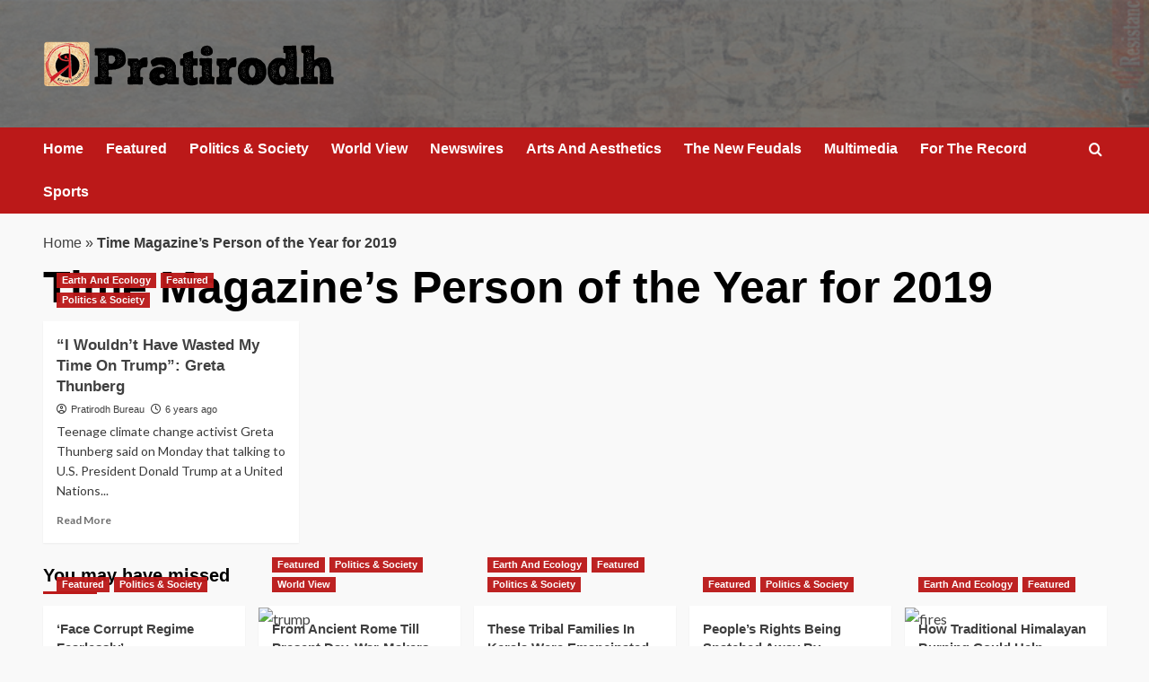

--- FILE ---
content_type: text/html; charset=UTF-8
request_url: http://www.pratirodh.com/tag/time-magazines-person-of-the-year-for-2019/
body_size: 8684
content:
<!doctype html>
<html lang="en">

<head>
  <meta charset="UTF-8">
  <meta name="viewport" content="width=device-width, initial-scale=1">
  <link rel="profile" href="http://gmpg.org/xfn/11">
  <meta name='robots' content='index, follow, max-image-preview:large, max-snippet:-1, max-video-preview:-1' />
<link rel='preload' href='https://fonts.googleapis.com/css?family=Source%2BSans%2BPro%3A400%2C700%7CLato%3A400%2C700&#038;subset=latin&#038;display=swap' as='style' onload="this.onload=null;this.rel='stylesheet'" type='text/css' media='all' crossorigin='anonymous'>
<link rel='preconnect' href='https://fonts.googleapis.com' crossorigin='anonymous'>
<link rel='preconnect' href='https://fonts.gstatic.com' crossorigin='anonymous'>

	<!-- This site is optimized with the Yoast SEO plugin v26.6 - https://yoast.com/wordpress/plugins/seo/ -->
	<title>Tags</title>
	<meta name="description" content="Pratirodh: Hindi news (हिंदी समाचार) website, Latest Khabar, Breaking news in Hindi of India, World, Sports, business, film and Entertainment. प्रतिरोध पर पढ़ें ताजा समाचार देश और दुनिया से, जाने व्यापार, बॉलीवुड, खेल और राजनीति के ख़बरें" />
	<link rel="canonical" href="http://www.pratirodh.com/tag/time-magazines-person-of-the-year-for-2019/" />
	<meta property="og:locale" content="en_US" />
	<meta property="og:type" content="article" />
	<meta property="og:title" content="Tags" />
	<meta property="og:description" content="Pratirodh: Hindi news (हिंदी समाचार) website, Latest Khabar, Breaking news in Hindi of India, World, Sports, business, film and Entertainment. प्रतिरोध पर पढ़ें ताजा समाचार देश और दुनिया से, जाने व्यापार, बॉलीवुड, खेल और राजनीति के ख़बरें" />
	<meta property="og:url" content="http://www.pratirodh.com/tag/time-magazines-person-of-the-year-for-2019/" />
	<meta property="og:site_name" content="Hindi News, हिंदी समाचार, Samachar, Breaking News, Latest Khabar - Pratirodh" />
	<!-- / Yoast SEO plugin. -->


<link rel='dns-prefetch' href='//fonts.googleapis.com' />
<link rel='preconnect' href='https://fonts.googleapis.com' />
<link rel='preconnect' href='https://fonts.gstatic.com' />
<link rel="alternate" type="application/rss+xml" title="Hindi News, हिंदी समाचार, Samachar, Breaking News, Latest Khabar - Pratirodh &raquo; Feed" href="http://www.pratirodh.com/feed/" />
<link rel="alternate" type="application/rss+xml" title="Hindi News, हिंदी समाचार, Samachar, Breaking News, Latest Khabar - Pratirodh &raquo; Comments Feed" href="http://www.pratirodh.com/comments/feed/" />
<link rel="alternate" type="application/rss+xml" title="Hindi News, हिंदी समाचार, Samachar, Breaking News, Latest Khabar - Pratirodh &raquo; Time Magazine’s Person of the Year for 2019 Tag Feed" href="http://www.pratirodh.com/tag/time-magazines-person-of-the-year-for-2019/feed/" />
<style id='wp-img-auto-sizes-contain-inline-css' type='text/css'>
img:is([sizes=auto i],[sizes^="auto," i]){contain-intrinsic-size:3000px 1500px}
/*# sourceURL=wp-img-auto-sizes-contain-inline-css */
</style>
<style id='wp-emoji-styles-inline-css' type='text/css'>

	img.wp-smiley, img.emoji {
		display: inline !important;
		border: none !important;
		box-shadow: none !important;
		height: 1em !important;
		width: 1em !important;
		margin: 0 0.07em !important;
		vertical-align: -0.1em !important;
		background: none !important;
		padding: 0 !important;
	}
/*# sourceURL=wp-emoji-styles-inline-css */
</style>
<link rel='stylesheet' id='elespare-icons-css' href='http://www.pratirodh.com/wp-content/plugins/elespare/assets/font/elespare-icons.css?ver=3.3.10' type='text/css' media='all' />
<link rel='stylesheet' id='elementor-frontend-css' href='http://www.pratirodh.com/wp-content/plugins/elementor/assets/css/frontend.min.css?ver=3.33.4' type='text/css' media='all' />
<link rel='stylesheet' id='elespare-posts-grid-css' href='http://www.pratirodh.com/wp-content/plugins/elespare/dist/elespare.style.build.min.css?ver=3.3.7' type='text/css' media='all' />
<link rel='stylesheet' id='bootstrap-css' href='http://www.pratirodh.com/wp-content/themes/covernews/assets/bootstrap/css/bootstrap.min.css?ver=6.9' type='text/css' media='all' />
<link rel='stylesheet' id='covernews-style-css' href='http://www.pratirodh.com/wp-content/themes/covernews/style.css?ver=6.9' type='text/css' media='all' />
<link rel='stylesheet' id='elenews-css' href='http://www.pratirodh.com/wp-content/themes/elenews/style.css?ver=2.1.0' type='text/css' media='all' />
<link rel='stylesheet' id='covernews-google-fonts-css' href='https://fonts.googleapis.com/css?family=Source%2BSans%2BPro%3A400%2C700%7CLato%3A400%2C700&#038;subset=latin&#038;display=swap' type='text/css' media='all' />
<link rel='stylesheet' id='covernews-icons-css' href='http://www.pratirodh.com/wp-content/themes/covernews/assets/icons/style.css?ver=6.9' type='text/css' media='all' />
<script type="text/javascript" src="http://www.pratirodh.com/wp-includes/js/jquery/jquery.min.js?ver=3.7.1" id="jquery-core-js"></script>
<script type="text/javascript" src="http://www.pratirodh.com/wp-includes/js/jquery/jquery-migrate.min.js?ver=3.4.1" id="jquery-migrate-js"></script>
<link rel="https://api.w.org/" href="http://www.pratirodh.com/wp-json/" /><link rel="alternate" title="JSON" type="application/json" href="http://www.pratirodh.com/wp-json/wp/v2/tags/4608" /><link rel="EditURI" type="application/rsd+xml" title="RSD" href="http://www.pratirodh.com/xmlrpc.php?rsd" />
<meta name="generator" content="WordPress 6.9" />
<link rel="preload" href="http://www.pratirodh.com/wp-content/uploads/2025/12/bg-header.jpg" as="image"><meta name="generator" content="Elementor 3.33.4; features: e_font_icon_svg, additional_custom_breakpoints; settings: css_print_method-external, google_font-enabled, font_display-auto">


<script type="application/ld+json" class="saswp-schema-markup-output">
[{"@context":"http:\/\/schema.org\/","@graph":[{"@context":"http:\/\/schema.org\/","@type":"SiteNavigationElement","@id":"http:\/\/www.pratirodh.com\/#home","name":"Home","url":"http:\/\/www.pratirodh.com\/"},{"@context":"http:\/\/schema.org\/","@type":"SiteNavigationElement","@id":"http:\/\/www.pratirodh.com\/#newswires","name":"Newswires","url":"http:\/\/www.pratirodh.com\/category\/newswires\/"},{"@context":"http:\/\/schema.org\/","@type":"SiteNavigationElement","@id":"http:\/\/www.pratirodh.com\/#politics-society","name":"Politics & Society","url":"http:\/\/www.pratirodh.com\/category\/politics-society\/"},{"@context":"http:\/\/schema.org\/","@type":"SiteNavigationElement","@id":"http:\/\/www.pratirodh.com\/#the-new-feudals","name":"The New Feudals","url":"http:\/\/www.pratirodh.com\/category\/the-new-feudals\/"},{"@context":"http:\/\/schema.org\/","@type":"SiteNavigationElement","@id":"http:\/\/www.pratirodh.com\/#world-view","name":"World View","url":"http:\/\/www.pratirodh.com\/category\/world-view\/"},{"@context":"http:\/\/schema.org\/","@type":"SiteNavigationElement","@id":"http:\/\/www.pratirodh.com\/#arts-and-aesthetics","name":"Arts And Aesthetics","url":"http:\/\/www.pratirodh.com\/category\/arts-and-aesthetics\/"},{"@context":"http:\/\/schema.org\/","@type":"SiteNavigationElement","@id":"http:\/\/www.pratirodh.com\/#for-the-record","name":"For The Record","url":"http:\/\/www.pratirodh.com\/category\/for-the-record\/"},{"@context":"http:\/\/schema.org\/","@type":"SiteNavigationElement","@id":"http:\/\/www.pratirodh.com\/#about-us","name":"About Us","url":"http:\/\/www.pratirodh.com\/aboutus\/"}]}]
</script>

			<style>
				.e-con.e-parent:nth-of-type(n+4):not(.e-lazyloaded):not(.e-no-lazyload),
				.e-con.e-parent:nth-of-type(n+4):not(.e-lazyloaded):not(.e-no-lazyload) * {
					background-image: none !important;
				}
				@media screen and (max-height: 1024px) {
					.e-con.e-parent:nth-of-type(n+3):not(.e-lazyloaded):not(.e-no-lazyload),
					.e-con.e-parent:nth-of-type(n+3):not(.e-lazyloaded):not(.e-no-lazyload) * {
						background-image: none !important;
					}
				}
				@media screen and (max-height: 640px) {
					.e-con.e-parent:nth-of-type(n+2):not(.e-lazyloaded):not(.e-no-lazyload),
					.e-con.e-parent:nth-of-type(n+2):not(.e-lazyloaded):not(.e-no-lazyload) * {
						background-image: none !important;
					}
				}
			</style>
			        <style type="text/css">
                        .site-title,
            .site-description {
                position: absolute;
                clip: rect(1px, 1px, 1px, 1px);
                display: none;
            }

                    .elementor-template-full-width .elementor-section.elementor-section-full_width > .elementor-container,
        .elementor-template-full-width .elementor-section.elementor-section-boxed > .elementor-container{
            max-width: 1200px;
        }
        @media (min-width: 1600px){
            .elementor-template-full-width .elementor-section.elementor-section-full_width > .elementor-container,
            .elementor-template-full-width .elementor-section.elementor-section-boxed > .elementor-container{
                max-width: 1600px;
            }
        }
        
        .align-content-left .elementor-section-stretched,
        .align-content-right .elementor-section-stretched {
            max-width: 100%;
            left: 0 !important;
        }


        </style>
        <style type="text/css" id="custom-background-css">
body.custom-background { background-color: #f9f9f9; }
</style>
	<link rel="icon" href="http://www.pratirodh.com/wp-content/uploads/2019/08/favicon.png" sizes="32x32" />
<link rel="icon" href="http://www.pratirodh.com/wp-content/uploads/2019/08/favicon.png" sizes="192x192" />
<link rel="apple-touch-icon" href="http://www.pratirodh.com/wp-content/uploads/2019/08/favicon.png" />
<meta name="msapplication-TileImage" content="http://www.pratirodh.com/wp-content/uploads/2019/08/favicon.png" />
</head>

<body class="archive tag tag-time-magazines-person-of-the-year-for-2019 tag-4608 custom-background wp-custom-logo wp-embed-responsive wp-theme-covernews wp-child-theme-elenews hfeed default-content-layout archive-layout-grid scrollup-sticky-header aft-sticky-header aft-sticky-sidebar default aft-container-default aft-main-banner-slider-grid-2 header-image-default full-width-content elementor-default elementor-kit-">
  
  
  <div id="page" class="site">
    <a class="skip-link screen-reader-text" href="#content">Skip to content</a>

        <div class="header-layout-1">
                <header id="masthead" class="site-header">
                        <div class="masthead-banner data-bg"
                 data-background="http://www.pratirodh.com/wp-content/uploads/2025/12/bg-header.jpg">
                <div class="container">
                    <div class="row">
                        <div class="col-md-4">
                            <div class="site-branding">
                                <a href="http://www.pratirodh.com/" class="custom-logo-link" rel="home"><img loading="lazy" width="324" height="52" src="http://www.pratirodh.com/wp-content/uploads/2025/12/cropped-logo.png" class="custom-logo" alt="Pratirodh" decoding="async" srcset="http://www.pratirodh.com/wp-content/uploads/2025/12/cropped-logo.png 324w, http://www.pratirodh.com/wp-content/uploads/2025/12/cropped-logo-300x48.png 300w" sizes="(max-width: 324px) 100vw, 324px" loading="lazy" /></a>                                    <p class="site-title font-family-1">
                                        <a href="http://www.pratirodh.com/"
                                           rel="home">Hindi News, हिंदी समाचार, Samachar, Breaking News, Latest Khabar &#8211; Pratirodh</a>
                                    </p>
                                
                                                            </div>
                        </div>
                        <div class="col-md-8">
                                                    </div>
                    </div>
                </div>
            </div>
            <nav id="site-navigation" class="main-navigation">
                <div class="container">
                    <div class="row">
                        <div class="kol-12">
                            <div class="navigation-container">



                                <span class="toggle-menu" aria-controls="primary-menu" aria-expanded="false">
                                <span class="screen-reader-text">Primary Menu</span>
                                 <i class="ham"></i>
                        </span>
                                <span class="af-mobile-site-title-wrap">
                            <a href="http://www.pratirodh.com/" class="custom-logo-link" rel="home"><img loading="lazy" width="324" height="52" src="http://www.pratirodh.com/wp-content/uploads/2025/12/cropped-logo.png" class="custom-logo" alt="Pratirodh" decoding="async" srcset="http://www.pratirodh.com/wp-content/uploads/2025/12/cropped-logo.png 324w, http://www.pratirodh.com/wp-content/uploads/2025/12/cropped-logo-300x48.png 300w" sizes="(max-width: 324px) 100vw, 324px" loading="lazy" /></a>                                    <p class="site-title font-family-1">
                                <a href="http://www.pratirodh.com/"
                                   rel="home">Hindi News, हिंदी समाचार, Samachar, Breaking News, Latest Khabar &#8211; Pratirodh</a>
                            </p>
                        </span>
                                <div class="menu main-menu"><ul id="primary-menu" class="menu"><li id="menu-item-40482" class="menu-item menu-item-type-post_type menu-item-object-page menu-item-home menu-item-40482"><a href="http://www.pratirodh.com/">Home</a></li>
<li id="menu-item-40483" class="menu-item menu-item-type-taxonomy menu-item-object-category menu-item-40483"><a href="http://www.pratirodh.com/category/news/">Featured</a></li>
<li id="menu-item-40484" class="menu-item menu-item-type-taxonomy menu-item-object-category menu-item-40484"><a href="http://www.pratirodh.com/category/politics-society/">Politics &amp; Society</a></li>
<li id="menu-item-40485" class="menu-item menu-item-type-taxonomy menu-item-object-category menu-item-40485"><a href="http://www.pratirodh.com/category/world-view/">World View</a></li>
<li id="menu-item-40486" class="menu-item menu-item-type-taxonomy menu-item-object-category menu-item-40486"><a href="http://www.pratirodh.com/category/newswires/">Newswires</a></li>
<li id="menu-item-40487" class="menu-item menu-item-type-taxonomy menu-item-object-category menu-item-40487"><a href="http://www.pratirodh.com/category/arts-and-aesthetics/">Arts And Aesthetics</a></li>
<li id="menu-item-40489" class="menu-item menu-item-type-taxonomy menu-item-object-category menu-item-40489"><a href="http://www.pratirodh.com/category/the-new-feudals/">The New Feudals</a></li>
<li id="menu-item-40490" class="menu-item menu-item-type-taxonomy menu-item-object-category menu-item-40490"><a href="http://www.pratirodh.com/category/multimedia/">Multimedia</a></li>
<li id="menu-item-40491" class="menu-item menu-item-type-taxonomy menu-item-object-category menu-item-40491"><a href="http://www.pratirodh.com/category/for-the-record/">For The Record</a></li>
<li id="menu-item-40495" class="menu-item menu-item-type-taxonomy menu-item-object-category menu-item-40495"><a href="http://www.pratirodh.com/category/sports/">Sports</a></li>
</ul></div>
                                <div class="cart-search">

                                    <div class="af-search-wrap">
                                        <div class="search-overlay">
                                            <a href="#" title="Search" class="search-icon">
                                                <i class="fa fa-search"></i>
                                            </a>
                                            <div class="af-search-form">
                                                <form role="search" method="get" class="search-form" action="http://www.pratirodh.com/">
				<label>
					<span class="screen-reader-text">Search for:</span>
					<input type="search" class="search-field" placeholder="Search &hellip;" value="" name="s" />
				</label>
				<input type="submit" class="search-submit" value="Search" />
			</form>                                            </div>
                                        </div>
                                    </div>
                                </div>


                            </div>
                        </div>
                    </div>
                </div>
            </nav>
        </header>
    </div>

    
    <div id="content" class="container">
                <div class="em-breadcrumbs font-family-1 covernews-breadcrumbs">
      <div class="row">
        <span><span><a href="http://www.pratirodh.com/">Home</a></span> » <span class="breadcrumb_last" aria-current="page"><strong>Time Magazine’s Person of the Year for 2019</strong></span></span>      </div>
    </div>
    <div class="section-block-upper row">

                <div id="primary" class="content-area">
                    <main id="main" class="site-main aft-archive-post">

                        
                            <header class="header-title-wrapper1">
                                <h1 class="page-title">Time Magazine’s Person of the Year for 2019</h1>                            </header><!-- .header-title-wrapper -->
                            <div class="row">
                            <div id="aft-inner-row">
                            

        <article id="post-15267" class="col-lg-4 col-sm-4 col-md-4 latest-posts-grid post-15267 post type-post status-publish format-standard has-post-thumbnail hentry category-earth-and-ecology category-news category-politics-society tag-2015-paris-agreement-on-global-warming tag-bbc-radios-today-programme tag-brazilian-president-jair-bolsonaro tag-climate-change tag-david-attenborough tag-global-warming tag-greta-thunberg tag-pratirodh tag-swedish-parliament tag-time-magazines-person-of-the-year-for-2019 tag-u-s-president-donald-trump tag-united-nations tag-united-states byline-pratirodh-bureau"                 data-mh="archive-layout-grid">
            
<div class="align-items-center has-post-image">
  <div class="spotlight-post">
    <figure class="categorised-article inside-img">
      <div class="categorised-article-wrapper">
        <div class="data-bg-hover data-bg-categorised read-bg-img">
          <a href="http://www.pratirodh.com/earth-and-ecology/i-wouldnt-have-wasted-my-time-on-trump-says-greta-thunberg/"
            aria-label="&#8220;I Wouldn&#8217;t Have Wasted My Time On Trump&#8221;: Greta Thunberg">
            <img loading="lazy" width="300" height="203" src="http://www.pratirodh.com/wp-content/uploads/2019/12/greta-thunberg-02-300x203.jpg" class="attachment-medium size-medium wp-post-image" alt="greta-thunberg-02" decoding="async" srcset="http://www.pratirodh.com/wp-content/uploads/2019/12/greta-thunberg-02-300x203.jpg 300w, http://www.pratirodh.com/wp-content/uploads/2019/12/greta-thunberg-02-768x519.jpg 768w, http://www.pratirodh.com/wp-content/uploads/2019/12/greta-thunberg-02-936x635.jpg 936w, http://www.pratirodh.com/wp-content/uploads/2019/12/greta-thunberg-02.jpg 940w" sizes="(max-width: 300px) 100vw, 300px" loading="lazy" />          </a>
        </div>
                <div class="figure-categories figure-categories-bg">
          <ul class="cat-links"><li class="meta-category">
                             <a class="covernews-categories category-color-1"
                            href="http://www.pratirodh.com/category/earth-and-ecology/" 
                            aria-label="View all posts in Earth And Ecology"> 
                                 Earth And Ecology
                             </a>
                        </li><li class="meta-category">
                             <a class="covernews-categories category-color-1"
                            href="http://www.pratirodh.com/category/news/" 
                            aria-label="View all posts in Featured"> 
                                 Featured
                             </a>
                        </li><li class="meta-category">
                             <a class="covernews-categories category-color-1"
                            href="http://www.pratirodh.com/category/politics-society/" 
                            aria-label="View all posts in Politics &amp; Society"> 
                                 Politics &amp; Society
                             </a>
                        </li></ul>        </div>
      </div>

    </figure>
    <figcaption>

      <h3 class="article-title article-title-1">
        <a href="http://www.pratirodh.com/earth-and-ecology/i-wouldnt-have-wasted-my-time-on-trump-says-greta-thunberg/">
          &#8220;I Wouldn&#8217;t Have Wasted My Time On Trump&#8221;: Greta Thunberg        </a>
      </h3>
      <div class="grid-item-metadata">
        
    <span class="author-links">

      
        <span class="item-metadata posts-author">
          <i class="far fa-user-circle"></i>
                          <a href="http://www.pratirodh.com/author/pratirodh/">
                    Pratirodh Bureau                </a>
               </span>
                    <span class="item-metadata posts-date">
          <i class="far fa-clock"></i>
          <a href="http://www.pratirodh.com/2019/12/">
            6 years ago          </a>
        </span>
                </span>
      </div>
              <div class="full-item-discription">
          <div class="post-description">
            <p>Teenage climate change activist Greta Thunberg said on Monday that talking to U.S. President Donald Trump at a United Nations...</p>
<div class="aft-readmore-wrapper">
              <a href="http://www.pratirodh.com/earth-and-ecology/i-wouldnt-have-wasted-my-time-on-trump-says-greta-thunberg/" class="aft-readmore" aria-label="Read more about &#8220;I Wouldn&#8217;t Have Wasted My Time On Trump&#8221;: Greta Thunberg">Read More<span class="screen-reader-text">Read more about &#8220;I Wouldn&#8217;t Have Wasted My Time On Trump&#8221;: Greta Thunberg</span></a>
          </div>

          </div>
        </div>
          </figcaption>
  </div>
  </div>        </article>
                                </div>
                            <div class="col col-ten">
                                <div class="covernews-pagination">
                                                                    </div>
                            </div>
                                            </div>
                    </main><!-- #main -->
                </div><!-- #primary -->

                        </div>

</div>

<div class="af-main-banner-latest-posts grid-layout">
  <div class="container">
    <div class="row">
      <div class="widget-title-section">
            <h2 class="widget-title header-after1">
      <span class="header-after ">
                You may have missed      </span>
    </h2>

      </div>
      <div class="row">
                    <div class="col-sm-15 latest-posts-grid" data-mh="latest-posts-grid">
              <div class="spotlight-post">
                <figure class="categorised-article inside-img">
                  <div class="categorised-article-wrapper">
                    <div class="data-bg-hover data-bg-categorised read-bg-img">
                      <a href="http://www.pratirodh.com/news/face-corrupt-regime-fearlessly/"
                        aria-label="‘Face Corrupt Regime Fearlessly’">
                        <img loading="lazy" width="300" height="169" src="http://www.pratirodh.com/wp-content/uploads/2026/01/rahul-300x169.jpg" class="attachment-medium size-medium wp-post-image" alt="rahul" decoding="async" srcset="http://www.pratirodh.com/wp-content/uploads/2026/01/rahul-300x169.jpg 300w, http://www.pratirodh.com/wp-content/uploads/2026/01/rahul.jpg 768w" sizes="(max-width: 300px) 100vw, 300px" loading="lazy" />                      </a>
                    </div>
                  </div>
                                    <div class="figure-categories figure-categories-bg">

                    <ul class="cat-links"><li class="meta-category">
                             <a class="covernews-categories category-color-1"
                            href="http://www.pratirodh.com/category/news/" 
                            aria-label="View all posts in Featured"> 
                                 Featured
                             </a>
                        </li><li class="meta-category">
                             <a class="covernews-categories category-color-1"
                            href="http://www.pratirodh.com/category/politics-society/" 
                            aria-label="View all posts in Politics &amp; Society"> 
                                 Politics &amp; Society
                             </a>
                        </li></ul>                  </div>
                </figure>

                <figcaption>

                  <h3 class="article-title article-title-1">
                    <a href="http://www.pratirodh.com/news/face-corrupt-regime-fearlessly/">
                      ‘Face Corrupt Regime Fearlessly’                    </a>
                  </h3>
                  <div class="grid-item-metadata">
                    
    <span class="author-links">

      
        <span class="item-metadata posts-author">
          <i class="far fa-user-circle"></i>
                          <a href="http://www.pratirodh.com/author/pratirodh/">
                    Pratirodh Bureau                </a>
               </span>
                    <span class="item-metadata posts-date">
          <i class="far fa-clock"></i>
          <a href="http://www.pratirodh.com/2026/01/">
            15 hours ago          </a>
        </span>
                </span>
                  </div>
                </figcaption>
              </div>
            </div>
                      <div class="col-sm-15 latest-posts-grid" data-mh="latest-posts-grid">
              <div class="spotlight-post">
                <figure class="categorised-article inside-img">
                  <div class="categorised-article-wrapper">
                    <div class="data-bg-hover data-bg-categorised read-bg-img">
                      <a href="http://www.pratirodh.com/news/from-ancient-rome-to-today-war-makers-have-talked-constantly-about-peace/"
                        aria-label="From Ancient Rome Till Present Day, War-Makers Have Talked Constantly About Peace">
                        <img loading="lazy" width="300" height="169" src="http://www.pratirodh.com/wp-content/uploads/2026/01/trump-300x169.avif" class="attachment-medium size-medium wp-post-image" alt="trump" decoding="async" srcset="http://www.pratirodh.com/wp-content/uploads/2026/01/trump-300x169.avif 300w, http://www.pratirodh.com/wp-content/uploads/2026/01/trump-768x432.avif 768w, http://www.pratirodh.com/wp-content/uploads/2026/01/trump.avif 1000w" sizes="(max-width: 300px) 100vw, 300px" loading="lazy" />                      </a>
                    </div>
                  </div>
                                    <div class="figure-categories figure-categories-bg">

                    <ul class="cat-links"><li class="meta-category">
                             <a class="covernews-categories category-color-1"
                            href="http://www.pratirodh.com/category/news/" 
                            aria-label="View all posts in Featured"> 
                                 Featured
                             </a>
                        </li><li class="meta-category">
                             <a class="covernews-categories category-color-1"
                            href="http://www.pratirodh.com/category/politics-society/" 
                            aria-label="View all posts in Politics &amp; Society"> 
                                 Politics &amp; Society
                             </a>
                        </li><li class="meta-category">
                             <a class="covernews-categories category-color-1"
                            href="http://www.pratirodh.com/category/world-view/" 
                            aria-label="View all posts in World View"> 
                                 World View
                             </a>
                        </li></ul>                  </div>
                </figure>

                <figcaption>

                  <h3 class="article-title article-title-1">
                    <a href="http://www.pratirodh.com/news/from-ancient-rome-to-today-war-makers-have-talked-constantly-about-peace/">
                      From Ancient Rome Till Present Day, War-Makers Have Talked Constantly About Peace                    </a>
                  </h3>
                  <div class="grid-item-metadata">
                    
    <span class="author-links">

      
        <span class="item-metadata posts-author">
          <i class="far fa-user-circle"></i>
                          <a href="http://www.pratirodh.com/author/pratirodh/">
                    Pratirodh Bureau                </a>
               </span>
                    <span class="item-metadata posts-date">
          <i class="far fa-clock"></i>
          <a href="http://www.pratirodh.com/2026/01/">
            22 hours ago          </a>
        </span>
                </span>
                  </div>
                </figcaption>
              </div>
            </div>
                      <div class="col-sm-15 latest-posts-grid" data-mh="latest-posts-grid">
              <div class="spotlight-post">
                <figure class="categorised-article inside-img">
                  <div class="categorised-article-wrapper">
                    <div class="data-bg-hover data-bg-categorised read-bg-img">
                      <a href="http://www.pratirodh.com/news/kerala-adivasi-families-emancipated-by-growing-tubers/"
                        aria-label="These Tribal Families In Kerala Were Emancipated By Growing Tubers">
                        <img loading="lazy" width="300" height="200" src="http://www.pratirodh.com/wp-content/uploads/2026/01/three-300x200.jpg" class="attachment-medium size-medium wp-post-image" alt="three" decoding="async" srcset="http://www.pratirodh.com/wp-content/uploads/2026/01/three-300x200.jpg 300w, http://www.pratirodh.com/wp-content/uploads/2026/01/three-1024x683.jpg 1024w, http://www.pratirodh.com/wp-content/uploads/2026/01/three-768x512.jpg 768w, http://www.pratirodh.com/wp-content/uploads/2026/01/three-1536x1024.jpg 1536w, http://www.pratirodh.com/wp-content/uploads/2026/01/three.jpg 1800w" sizes="(max-width: 300px) 100vw, 300px" loading="lazy" />                      </a>
                    </div>
                  </div>
                                    <div class="figure-categories figure-categories-bg">

                    <ul class="cat-links"><li class="meta-category">
                             <a class="covernews-categories category-color-1"
                            href="http://www.pratirodh.com/category/earth-and-ecology/" 
                            aria-label="View all posts in Earth And Ecology"> 
                                 Earth And Ecology
                             </a>
                        </li><li class="meta-category">
                             <a class="covernews-categories category-color-1"
                            href="http://www.pratirodh.com/category/news/" 
                            aria-label="View all posts in Featured"> 
                                 Featured
                             </a>
                        </li><li class="meta-category">
                             <a class="covernews-categories category-color-1"
                            href="http://www.pratirodh.com/category/politics-society/" 
                            aria-label="View all posts in Politics &amp; Society"> 
                                 Politics &amp; Society
                             </a>
                        </li></ul>                  </div>
                </figure>

                <figcaption>

                  <h3 class="article-title article-title-1">
                    <a href="http://www.pratirodh.com/news/kerala-adivasi-families-emancipated-by-growing-tubers/">
                      These Tribal Families In Kerala Were Emancipated By Growing Tubers                    </a>
                  </h3>
                  <div class="grid-item-metadata">
                    
    <span class="author-links">

      
        <span class="item-metadata posts-author">
          <i class="far fa-user-circle"></i>
                          <a href="http://www.pratirodh.com/author/pratirodh/">
                    Pratirodh Bureau                </a>
               </span>
                    <span class="item-metadata posts-date">
          <i class="far fa-clock"></i>
          <a href="http://www.pratirodh.com/2026/01/">
            24 hours ago          </a>
        </span>
                </span>
                  </div>
                </figcaption>
              </div>
            </div>
                      <div class="col-sm-15 latest-posts-grid" data-mh="latest-posts-grid">
              <div class="spotlight-post">
                <figure class="categorised-article inside-img">
                  <div class="categorised-article-wrapper">
                    <div class="data-bg-hover data-bg-categorised read-bg-img">
                      <a href="http://www.pratirodh.com/news/peoples-rights-are-being-snatched-away-by-replacing-mgnrega/"
                        aria-label="People’s Rights Being Snatched Away By Replacing MGNREGA: Congress">
                        <img loading="lazy" width="300" height="200" src="http://www.pratirodh.com/wp-content/uploads/2021/11/Coal-mine-300x200.jpeg" class="attachment-medium size-medium wp-post-image" alt="Coal-mine" decoding="async" srcset="http://www.pratirodh.com/wp-content/uploads/2021/11/Coal-mine-300x200.jpeg 300w, http://www.pratirodh.com/wp-content/uploads/2021/11/Coal-mine-768x512.jpeg 768w, http://www.pratirodh.com/wp-content/uploads/2021/11/Coal-mine-1024x682.jpeg 1024w, http://www.pratirodh.com/wp-content/uploads/2021/11/Coal-mine-1536x1020.jpeg 1536w, http://www.pratirodh.com/wp-content/uploads/2021/11/Coal-mine-675x450.jpeg 675w, http://www.pratirodh.com/wp-content/uploads/2021/11/Coal-mine.jpeg 2000w" sizes="(max-width: 300px) 100vw, 300px" loading="lazy" />                      </a>
                    </div>
                  </div>
                                    <div class="figure-categories figure-categories-bg">

                    <ul class="cat-links"><li class="meta-category">
                             <a class="covernews-categories category-color-1"
                            href="http://www.pratirodh.com/category/news/" 
                            aria-label="View all posts in Featured"> 
                                 Featured
                             </a>
                        </li><li class="meta-category">
                             <a class="covernews-categories category-color-1"
                            href="http://www.pratirodh.com/category/politics-society/" 
                            aria-label="View all posts in Politics &amp; Society"> 
                                 Politics &amp; Society
                             </a>
                        </li></ul>                  </div>
                </figure>

                <figcaption>

                  <h3 class="article-title article-title-1">
                    <a href="http://www.pratirodh.com/news/peoples-rights-are-being-snatched-away-by-replacing-mgnrega/">
                      People’s Rights Being Snatched Away By Replacing MGNREGA: Congress                    </a>
                  </h3>
                  <div class="grid-item-metadata">
                    
    <span class="author-links">

      
        <span class="item-metadata posts-author">
          <i class="far fa-user-circle"></i>
                          <a href="http://www.pratirodh.com/author/pratirodh/">
                    Pratirodh Bureau                </a>
               </span>
                    <span class="item-metadata posts-date">
          <i class="far fa-clock"></i>
          <a href="http://www.pratirodh.com/2026/01/">
            2 days ago          </a>
        </span>
                </span>
                  </div>
                </figcaption>
              </div>
            </div>
                      <div class="col-sm-15 latest-posts-grid" data-mh="latest-posts-grid">
              <div class="spotlight-post">
                <figure class="categorised-article inside-img">
                  <div class="categorised-article-wrapper">
                    <div class="data-bg-hover data-bg-categorised read-bg-img">
                      <a href="http://www.pratirodh.com/news/how-traditional-himalayan-burning-could-help-prevent-mega-wildfires/"
                        aria-label="How Traditional Himalayan Burning Could Help Prevent Mega Wildfires">
                        <img loading="lazy" width="300" height="169" src="http://www.pratirodh.com/wp-content/uploads/2026/01/fires-300x169.avif" class="attachment-medium size-medium wp-post-image" alt="fires" decoding="async" srcset="http://www.pratirodh.com/wp-content/uploads/2026/01/fires-300x169.avif 300w, http://www.pratirodh.com/wp-content/uploads/2026/01/fires-1024x577.avif 1024w, http://www.pratirodh.com/wp-content/uploads/2026/01/fires-768x433.avif 768w, http://www.pratirodh.com/wp-content/uploads/2026/01/fires.avif 1200w" sizes="(max-width: 300px) 100vw, 300px" loading="lazy" />                      </a>
                    </div>
                  </div>
                                    <div class="figure-categories figure-categories-bg">

                    <ul class="cat-links"><li class="meta-category">
                             <a class="covernews-categories category-color-1"
                            href="http://www.pratirodh.com/category/earth-and-ecology/" 
                            aria-label="View all posts in Earth And Ecology"> 
                                 Earth And Ecology
                             </a>
                        </li><li class="meta-category">
                             <a class="covernews-categories category-color-1"
                            href="http://www.pratirodh.com/category/news/" 
                            aria-label="View all posts in Featured"> 
                                 Featured
                             </a>
                        </li></ul>                  </div>
                </figure>

                <figcaption>

                  <h3 class="article-title article-title-1">
                    <a href="http://www.pratirodh.com/news/how-traditional-himalayan-burning-could-help-prevent-mega-wildfires/">
                      How Traditional Himalayan Burning Could Help Prevent Mega Wildfires                    </a>
                  </h3>
                  <div class="grid-item-metadata">
                    
    <span class="author-links">

      
        <span class="item-metadata posts-author">
          <i class="far fa-user-circle"></i>
                          <a href="http://www.pratirodh.com/author/pratirodh/">
                    Pratirodh Bureau                </a>
               </span>
                    <span class="item-metadata posts-date">
          <i class="far fa-clock"></i>
          <a href="http://www.pratirodh.com/2026/01/">
            2 days ago          </a>
        </span>
                </span>
                  </div>
                </figcaption>
              </div>
            </div>
                        </div>
    </div>
  </div>
</div>
  <footer class="site-footer">
        
                  <div class="secondary-footer">
          <div class="container">
            <div class="row">
                              <div class="col-sm-12">
                  <div class="footer-nav-wrapper">
                    <div class="footer-navigation"><ul id="footer-menu" class="menu"><li class="menu-item menu-item-type-post_type menu-item-object-page menu-item-home menu-item-40482"><a href="http://www.pratirodh.com/">Home</a></li>
<li class="menu-item menu-item-type-taxonomy menu-item-object-category menu-item-40483"><a href="http://www.pratirodh.com/category/news/">Featured</a></li>
<li class="menu-item menu-item-type-taxonomy menu-item-object-category menu-item-40484"><a href="http://www.pratirodh.com/category/politics-society/">Politics &amp; Society</a></li>
<li class="menu-item menu-item-type-taxonomy menu-item-object-category menu-item-40485"><a href="http://www.pratirodh.com/category/world-view/">World View</a></li>
<li class="menu-item menu-item-type-taxonomy menu-item-object-category menu-item-40486"><a href="http://www.pratirodh.com/category/newswires/">Newswires</a></li>
<li class="menu-item menu-item-type-taxonomy menu-item-object-category menu-item-40487"><a href="http://www.pratirodh.com/category/arts-and-aesthetics/">Arts And Aesthetics</a></li>
<li class="menu-item menu-item-type-taxonomy menu-item-object-category menu-item-40489"><a href="http://www.pratirodh.com/category/the-new-feudals/">The New Feudals</a></li>
<li class="menu-item menu-item-type-taxonomy menu-item-object-category menu-item-40490"><a href="http://www.pratirodh.com/category/multimedia/">Multimedia</a></li>
<li class="menu-item menu-item-type-taxonomy menu-item-object-category menu-item-40491"><a href="http://www.pratirodh.com/category/for-the-record/">For The Record</a></li>
<li class="menu-item menu-item-type-taxonomy menu-item-object-category menu-item-40495"><a href="http://www.pratirodh.com/category/sports/">Sports</a></li>
</ul></div>                  </div>
                </div>
                                        </div>
          </div>
        </div>
              <div class="site-info">
      <div class="container">
        <div class="row">
          <div class="col-sm-12">
                                      Copyright &copy; All rights reserved.                                                  <span class="sep"> | </span>
              <a href="http://www.pratirodh.com/">Pratirodh.com</a>  .                      </div>
        </div>
      </div>
    </div>
  </footer>
</div>

<a id="scroll-up" class="secondary-color" href="#top" aria-label="Scroll to top">
  <i class="fa fa-angle-up" aria-hidden="true"></i>
</a>
<script type="speculationrules">
{"prefetch":[{"source":"document","where":{"and":[{"href_matches":"/*"},{"not":{"href_matches":["/wp-*.php","/wp-admin/*","/wp-content/uploads/*","/wp-content/*","/wp-content/plugins/*","/wp-content/themes/elenews/*","/wp-content/themes/covernews/*","/*\\?(.+)"]}},{"not":{"selector_matches":"a[rel~=\"nofollow\"]"}},{"not":{"selector_matches":".no-prefetch, .no-prefetch a"}}]},"eagerness":"conservative"}]}
</script>
			<script>
				const lazyloadRunObserver = () => {
					const lazyloadBackgrounds = document.querySelectorAll( `.e-con.e-parent:not(.e-lazyloaded)` );
					const lazyloadBackgroundObserver = new IntersectionObserver( ( entries ) => {
						entries.forEach( ( entry ) => {
							if ( entry.isIntersecting ) {
								let lazyloadBackground = entry.target;
								if( lazyloadBackground ) {
									lazyloadBackground.classList.add( 'e-lazyloaded' );
								}
								lazyloadBackgroundObserver.unobserve( entry.target );
							}
						});
					}, { rootMargin: '200px 0px 200px 0px' } );
					lazyloadBackgrounds.forEach( ( lazyloadBackground ) => {
						lazyloadBackgroundObserver.observe( lazyloadBackground );
					} );
				};
				const events = [
					'DOMContentLoaded',
					'elementor/lazyload/observe',
				];
				events.forEach( ( event ) => {
					document.addEventListener( event, lazyloadRunObserver );
				} );
			</script>
			<script type="text/javascript" src="http://www.pratirodh.com/wp-content/plugins/elespare/assets/marquee/jquery.marquee.js?ver=1769144221" id="jquery-marquee-js"></script>
<script type="text/javascript" src="http://www.pratirodh.com/wp-content/themes/covernews/js/navigation.js?ver=2.1.0" id="covernews-navigation-js"></script>
<script type="text/javascript" src="http://www.pratirodh.com/wp-content/themes/covernews/js/skip-link-focus-fix.js?ver=2.1.0" id="covernews-skip-link-focus-fix-js"></script>
<script type="text/javascript" src="http://www.pratirodh.com/wp-content/themes/covernews/assets/jquery-match-height/jquery.matchHeight.min.js?ver=2.1.0" id="matchheight-js"></script>
<script type="text/javascript" src="http://www.pratirodh.com/wp-content/themes/covernews/assets/fixed-header-script.js?ver=2.1.0" id="covernews-fixed-header-script-js"></script>
<script type="text/javascript" src="http://www.pratirodh.com/wp-content/themes/covernews/admin-dashboard/dist/covernews_scripts.build.js?ver=2.1.0" id="covernews-script-js"></script>
<script id="wp-emoji-settings" type="application/json">
{"baseUrl":"https://s.w.org/images/core/emoji/17.0.2/72x72/","ext":".png","svgUrl":"https://s.w.org/images/core/emoji/17.0.2/svg/","svgExt":".svg","source":{"concatemoji":"http://www.pratirodh.com/wp-includes/js/wp-emoji-release.min.js?ver=6.9"}}
</script>
<script type="module">
/* <![CDATA[ */
/*! This file is auto-generated */
const a=JSON.parse(document.getElementById("wp-emoji-settings").textContent),o=(window._wpemojiSettings=a,"wpEmojiSettingsSupports"),s=["flag","emoji"];function i(e){try{var t={supportTests:e,timestamp:(new Date).valueOf()};sessionStorage.setItem(o,JSON.stringify(t))}catch(e){}}function c(e,t,n){e.clearRect(0,0,e.canvas.width,e.canvas.height),e.fillText(t,0,0);t=new Uint32Array(e.getImageData(0,0,e.canvas.width,e.canvas.height).data);e.clearRect(0,0,e.canvas.width,e.canvas.height),e.fillText(n,0,0);const a=new Uint32Array(e.getImageData(0,0,e.canvas.width,e.canvas.height).data);return t.every((e,t)=>e===a[t])}function p(e,t){e.clearRect(0,0,e.canvas.width,e.canvas.height),e.fillText(t,0,0);var n=e.getImageData(16,16,1,1);for(let e=0;e<n.data.length;e++)if(0!==n.data[e])return!1;return!0}function u(e,t,n,a){switch(t){case"flag":return n(e,"\ud83c\udff3\ufe0f\u200d\u26a7\ufe0f","\ud83c\udff3\ufe0f\u200b\u26a7\ufe0f")?!1:!n(e,"\ud83c\udde8\ud83c\uddf6","\ud83c\udde8\u200b\ud83c\uddf6")&&!n(e,"\ud83c\udff4\udb40\udc67\udb40\udc62\udb40\udc65\udb40\udc6e\udb40\udc67\udb40\udc7f","\ud83c\udff4\u200b\udb40\udc67\u200b\udb40\udc62\u200b\udb40\udc65\u200b\udb40\udc6e\u200b\udb40\udc67\u200b\udb40\udc7f");case"emoji":return!a(e,"\ud83e\u1fac8")}return!1}function f(e,t,n,a){let r;const o=(r="undefined"!=typeof WorkerGlobalScope&&self instanceof WorkerGlobalScope?new OffscreenCanvas(300,150):document.createElement("canvas")).getContext("2d",{willReadFrequently:!0}),s=(o.textBaseline="top",o.font="600 32px Arial",{});return e.forEach(e=>{s[e]=t(o,e,n,a)}),s}function r(e){var t=document.createElement("script");t.src=e,t.defer=!0,document.head.appendChild(t)}a.supports={everything:!0,everythingExceptFlag:!0},new Promise(t=>{let n=function(){try{var e=JSON.parse(sessionStorage.getItem(o));if("object"==typeof e&&"number"==typeof e.timestamp&&(new Date).valueOf()<e.timestamp+604800&&"object"==typeof e.supportTests)return e.supportTests}catch(e){}return null}();if(!n){if("undefined"!=typeof Worker&&"undefined"!=typeof OffscreenCanvas&&"undefined"!=typeof URL&&URL.createObjectURL&&"undefined"!=typeof Blob)try{var e="postMessage("+f.toString()+"("+[JSON.stringify(s),u.toString(),c.toString(),p.toString()].join(",")+"));",a=new Blob([e],{type:"text/javascript"});const r=new Worker(URL.createObjectURL(a),{name:"wpTestEmojiSupports"});return void(r.onmessage=e=>{i(n=e.data),r.terminate(),t(n)})}catch(e){}i(n=f(s,u,c,p))}t(n)}).then(e=>{for(const n in e)a.supports[n]=e[n],a.supports.everything=a.supports.everything&&a.supports[n],"flag"!==n&&(a.supports.everythingExceptFlag=a.supports.everythingExceptFlag&&a.supports[n]);var t;a.supports.everythingExceptFlag=a.supports.everythingExceptFlag&&!a.supports.flag,a.supports.everything||((t=a.source||{}).concatemoji?r(t.concatemoji):t.wpemoji&&t.twemoji&&(r(t.twemoji),r(t.wpemoji)))});
//# sourceURL=http://www.pratirodh.com/wp-includes/js/wp-emoji-loader.min.js
/* ]]> */
</script>

</body>

</html>